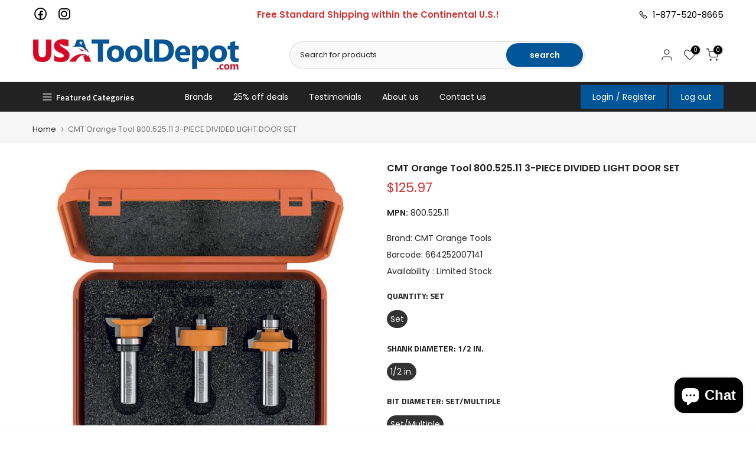

--- FILE ---
content_type: text/html; charset=utf-8
request_url: https://usatooldepot.com//variants/40994463449136/?section_id=pickup-availability
body_size: 1423
content:
<div id="shopify-section-pickup-availability" class="shopify-section"><div class="t4s-pickup-availability-container"><div class="t4s-pickup-availability-information t4s-d-flex"><svg aria-hidden="true" focusable="false" role="presentation" class="t4s-icon-svg t4s-icon-in-stock" viewBox="0 0 12 10"><path fill-rule="evenodd" clip-rule="evenodd" d="M3.293 9.707l-3-3a.999.999 0 1 1 1.414-1.414l2.236 2.236 6.298-7.18a.999.999 0 1 1 1.518 1.3l-7 8a1 1 0 0 1-.72.35 1.017 1.017 0 0 1-.746-.292z" fill="#212B36"/></svg> <div class="t4s-pickup-availability-information-container"><p class="t4s-pickup-availability-information__title">
              Pickup available at <strong>USA Tool Depot</strong>
            </p>
            <p class="t4s-pickup-availability-information__stock t4s-pickup-availability-small-text">
              Usually ready in 2 hours
            </p><button class="t4s-pickup-availability-information__button t4s-pickup-availability-small-text" data-pickup-availability-popup-open aria-haspopup="dialog">View store information</button>
        </div>
    </div>
    <div class="t4s-pickup-availability-popup t4s-mfp-btn-close-inline mfp-with-anim mfp-hide" id="pickupAvailabilityPopup" role="dialog" aria-modal="true" tabindex="-1">
      <div class="t4s-product-pickup"><div class="t4s-product-pickup__img t4s-bg-11" style="background: url(//usatooldepot.com/cdn/shop/files/777_n_800.525.11_600x600_8f7aa7b5-f877-401e-b663-fbd814c45261.jpg?v=1698433714&width=1)">
            <img class="lazyloadt4s t4s-lz--fadeIn" data-src="//usatooldepot.com/cdn/shop/files/777_n_800.525.11_600x600_8f7aa7b5-f877-401e-b663-fbd814c45261.jpg?v=1698433714&width=1" data-widths="[80,120,160,200]" data-optimumx="1.2" data-sizes="auto" src="data:image/svg+xml,%3Csvg%20viewBox%3D%220%200%20600%20600%22%20xmlns%3D%22http%3A%2F%2Fwww.w3.org%2F2000%2Fsvg%22%3E%3C%2Fsvg%3E" width="600" height="600" alt="CMT Orange Tool 800.525.11 3-PIECE DIVIDED LIGHT DOOR SET">
         </div><div class="t4s-product-pickup__infos">
           <div class="t4s-product-pickup__title">CMT Orange Tool 800.525.11 3-PIECE DIVIDED LIGHT DOOR SET</div><p class="t4s-product-pickup__variant">Quantity:&nbsp;<span class="t4s-csecondary">Set</span>,&nbsp;Shank Diameter:&nbsp;<span class="t4s-csecondary">1/2 in.</span>,&nbsp;Bit Diameter:&nbsp;<span class="t4s-csecondary">Set/Multiple</span></p><div class="t4s-product-pickup__price">$125.97</div>
         </div>
      </div>
      <ul class="t4s-pickup-availability-list" role="list"><li class="t4s-pickup-availability-list__item">
            <h3 class="t4s-pickup-availability-list__location">
              USA Tool Depot
            </h3>
            <div class="t4s-pickup-availability-list__stock t4s-pickup-availability-small-text"><svg aria-hidden="true" focusable="false" role="presentation" class="t4s-icon-svg t4s-icon-in-stock" viewBox="0 0 12 10"><path fill-rule="evenodd" clip-rule="evenodd" d="M3.293 9.707l-3-3a.999.999 0 1 1 1.414-1.414l2.236 2.236 6.298-7.18a.999.999 0 1 1 1.518 1.3l-7 8a1 1 0 0 1-.72.35 1.017 1.017 0 0 1-.746-.292z" fill="#212B36"/></svg> Pickup available, usually ready in 2 hours
</div><address class="t4s-pickup-availability-list__address">
              <p>215 East 78th Street<br>Bloomington MN 55420<br>United States</p>
            </address><p class="t4s-pickup-availability-list__phone t4s-pickup-availability-small-text">
                +16512258480<br>
              </p><a href="https://maps.google.com?daddr=215 East 78th Street Minnesota United States"class="t4s-pickup-availability-list__btn t4s-pickup-availability-small-text t4s-d-inline-block" target="_blank" rel="noopener" aria-describedby="a11y-new-window-external-message"><svg aria-hidden="true" focusable="false" role="presentation" xmlns="http://www.w3.org/2000/svg" class="t4s-icon-svg t4s-icon-map" viewBox="0 0 384 512"><path d="M272 192C272 236.2 236.2 272 192 272C147.8 272 112 236.2 112 192C112 147.8 147.8 112 192 112C236.2 112 272 147.8 272 192zM192 160C174.3 160 160 174.3 160 192C160 209.7 174.3 224 192 224C209.7 224 224 209.7 224 192C224 174.3 209.7 160 192 160zM384 192C384 279.4 267 435 215.7 499.2C203.4 514.5 180.6 514.5 168.3 499.2C116.1 435 0 279.4 0 192C0 85.96 85.96 0 192 0C298 0 384 85.96 384 192H384zM192 48C112.5 48 48 112.5 48 192C48 204.4 52.49 223.6 63.3 249.2C73.78 274 88.66 301.4 105.8 329.1C134.2 375.3 167.2 419.1 192 451.7C216.8 419.1 249.8 375.3 278.2 329.1C295.3 301.4 310.2 274 320.7 249.2C331.5 223.6 336 204.4 336 192C336 112.5 271.5 48 192 48V48z"/></svg> Check this on google map</a>
          </li></ul>
  	</div></div>


</div>

--- FILE ---
content_type: text/json
request_url: https://conf.config-security.com/model
body_size: 85
content:
{"title":"recommendation AI model (keras)","structure":"release_id=0x39:68:74:5a:3f:25:71:40:38:78:29:5d:54:2c:22:52:21:31:50:62:2e:56:6c:2d:2d:23:71:28:26;keras;22xca96e8xr8gm50vkf36a6jyvqmwuua26iwzbysdyaw63hf3axfq1im935ox2uk8mlx7y61","weights":"../weights/3968745a.h5","biases":"../biases/3968745a.h5"}

--- FILE ---
content_type: text/javascript
request_url: https://usatooldepot.com/cdn/shop/t/3/assets/custom.js?v=128255421442619189081673844045
body_size: -221
content:
jQuery_T4NT(document).ready(function($){$(document).on("variant:changed",function(evt){})}),jQuery(document).ready(function($){var waitForEl=function(selector,callback,maxTimes=!1){jQuery(selector).length?callback():(maxTimes===!1||maxTimes>0)&&(maxTimes!=!1&&maxTimes--,setTimeout(function(){waitForEl(selector,callback,maxTimes)},100))};switch(waitForEl("#shopify-section-facets",function(){jQuery("body.template-collection #shopify-section-facets").prependTo("main#MainContent .t4s-collection-page .t4s-container #filter_display"),jQuery("body.template-search #shopify-section-facets").prependTo("main#MainContent .t4s-search-page .t4s-container #filter_display"),console.log("Search Filter Appeared")}),window.location.pathname){case"/pages/brands":$('ul#t4s-nav-ul li a[href="/pages/brands"]').addClass("active_link");break;case"/collections/deals":$('ul#t4s-nav-ul li a[href="/collections/deals "]').addClass("active_link");break;case"/pages/about-us":$('ul#t4s-nav-ul li a[href="/pages/about-us "]').addClass("active_link");break;case"/pages/contact-us":$('ul#t4s-nav-ul li a[href="/pages/contact-us "]').addClass("active_link");break;default:}$("#brands_page_template").length&&$('ul#t4s-nav-ul li a[href="/pages/brands"]').addClass("active_link")});
//# sourceMappingURL=/cdn/shop/t/3/assets/custom.js.map?v=128255421442619189081673844045
